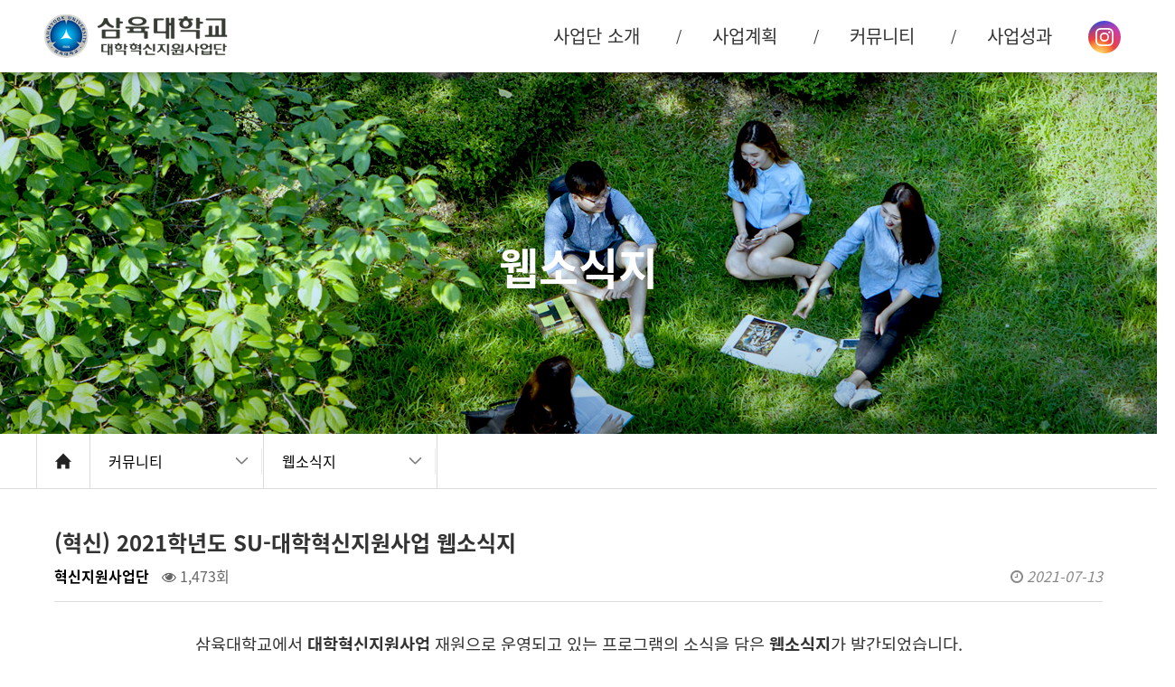

--- FILE ---
content_type: text/html; charset=utf-8
request_url: http://uisp.syu.ac.kr/bbs/board.php?bo_table=web_newsletter&wr_id=9
body_size: 6654
content:
<!doctype html>
<html lang="ko">
<head>
<!-- Global site tag (gtag.js) - Google Analytics -->
<script async src="https://www.googletagmanager.com/gtag/js?id=UA-169232431-1"></script>
<script>
  window.dataLayer = window.dataLayer || [];
  function gtag(){dataLayer.push(arguments);}
  gtag('js', new Date());

  gtag('config', 'UA-169232431-1');
</script>
<meta charset="utf-8">
<meta http-equiv="imagetoolbar" content="no">
<meta http-equiv="X-UA-Compatible" content="IE=edge">
<meta name="viewport" content="width=device-width,initial-scale=1.0,user-scalable=yes">
<title>(혁신) 2021학년도 SU-대학혁신지원사업 웹소식지 > 웹소식지 | 삼육대학교 혁신지원사업</title>


<link rel="stylesheet" href="http://uisp.syu.ac.kr/theme/syuISD/css/default.css?ver=171222">
<link rel="stylesheet" href="http://uisp.syu.ac.kr/theme/syuISD/skin/board/basic_notice/style.css?ver=171222">
<!--[if lte IE 8]>
<script src="http://uisp.syu.ac.kr/js/html5.js"></script>
<![endif]-->
<script>
// 자바스크립트에서 사용하는 전역변수 선언
var g5_url       = "http://uisp.syu.ac.kr";
var g5_bbs_url   = "http://uisp.syu.ac.kr/bbs";
var g5_is_member = "";
var g5_is_admin  = "";
var g5_is_mobile = "";
var g5_bo_table  = "web_newsletter";
var g5_sca       = "";
var g5_editor    = "smarteditor2";
var g5_cookie_domain = "";
</script>
<script src="http://uisp.syu.ac.kr/js/jquery-1.8.3.min.js"></script>
<script src="http://uisp.syu.ac.kr/js/jquery.menu.js?ver=171222"></script>
<script src="http://uisp.syu.ac.kr/js/common.js?ver=171222"></script>
<script src="http://uisp.syu.ac.kr/js/wrest.js?ver=171222"></script>
<script src="http://uisp.syu.ac.kr/js/placeholders.min.js"></script>
<link rel="stylesheet" href="http://uisp.syu.ac.kr/js/font-awesome/css/font-awesome.min.css">

<link rel="stylesheet" href="/theme/syuISD/opbs/owl/owl.carousel.min.css">
<link rel="stylesheet" href="/theme/syuISD/opbs/owl/owl.theme.default.css">
<link rel="stylesheet" href="/theme/syuISD/opbs/css/font.css">
<link rel="stylesheet" href="/theme/syuISD/opbs/css/style.css">
<script src="/theme/syuISD/opbs/owl/owl.carousel.min.js"></script></head>
<body>

<!-- 상단 시작 { -->
<div class="wrap" id="wrap">
    <h1 id="hd_h1">(혁신) 2021학년도 SU-대학혁신지원사업 웹소식지 > 웹소식지</h1>

    <div id="skip_to_container"><a href="#container">본문 바로가기</a></div>

    
<header class="header">
	<div class="top cf">
        <div class="bx_w">
            <h1 class="logo"><a href="http://uisp.syu.ac.kr"><img src="http://uisp.syu.ac.kr/theme/syuISD/opbs/images/logo.png" alt="삼육대학교 혁신지원사업" /></a></h1>
            <div class="gnb">
                <p class="act_gnb"><button type="button">메뉴</button></p>
                <ul class="cf">
                    
                    <li class="item gnb_1dli">





                        
                                        <span class="d1 gnb_1da">사업단 소개</span><span class="bg sr_only">하위분류</span><!-- default css 112번째 줄, 클래스로 변경해서-->
                                        <div class="gnb_2dul">
                                            <ul class="gnb_2dul_box">

                                    
                            <li class=""><a href="/bbs/content.php?co_id=greetings" target="_self" class="d2">인사말</a></li>
                        
                            <li class=""><a href="/bbs/content.php?co_id=main_bussiness" target="_self" class="d2">비전과 목표</a></li>
                        
                            <li class=""><a href="/bbs/content.php?co_id=organization" target="_self" class="d2">조직도</a></li>
                        
                            <li class=""><a href="/bbs/content.php?co_id=map" target="_self" class="d2">오시는 길</a></li>
                        </ul>

                    </li>

                    
                    <li class="item gnb_1dli">





                                                            <a href="/bbs/content.php?co_id=plan_performance&page=1" target="_self" class="d1 gnb_1da">사업계획</a>
                                
                    </li>

                    
                    <li class="item gnb_1dli">





                        
                                        <span class="d1 gnb_1da">커뮤니티</span><span class="bg sr_only">하위분류</span><!-- default css 112번째 줄, 클래스로 변경해서-->
                                        <div class="gnb_2dul">
                                            <ul class="gnb_2dul_box">

                                    
                            <li class=""><a href="/bbs/board.php?bo_table=notice" target="_self" class="d2">공지사항</a></li>
                        
                            <li class=""><a href="http://uisp.syu.ac.kr/bbs/board.php?bo_table=monthly" target="_self" class="d2">월간삼육</a></li>
                        
                            <li class=""><a href="/bbs/board.php?bo_table=card_news" target="_self" class="d2">카드뉴스</a></li>
                        
                            <li class=""><a href="/bbs/board.php?bo_table=web_newsletter" target="_self" class="d2">웹소식지</a></li>
                        </ul>

                    </li>

                    
                    <li class="item gnb_1dli">





                        
                                        <span class="d1 gnb_1da">사업성과</span><span class="bg sr_only">하위분류</span><!-- default css 112번째 줄, 클래스로 변경해서-->
                                        <div class="gnb_2dul">
                                            <ul class="gnb_2dul_box">

                                    
                            <li class=""><a href="http://uisp.syu.ac.kr/theme/syuISD/page/pdfs/%EC%82%BC%EC%9C%A1%EB%8C%80%ED%95%99%EA%B5%90%20%EB%8C%80%ED%95%99%ED%98%81%EC%8B%A0%EC%A7%80%EC%9B%90%EC%82%AC%EC%97%85%201%EC%A3%BC%EA%B8%B0%20%EC%84%B1%EA%B3%BC%EC%9E%90%EB%A3%8C%EC%A7%91.pdf" target="_blank" class="d2">1주기</a></li>
                        
                            <li class=""><a href="http://uisp.syu.ac.kr/theme/syuISD/page/pdfs/%EC%82%BC%EC%9C%A1%EB%8C%80%ED%95%99%EA%B5%90%20%EB%8C%80%ED%95%99%ED%98%81%EC%8B%A0%EC%A7%80%EC%9B%90%EC%82%AC%EC%97%85%202%EC%A3%BC%EA%B8%B0%20%EC%84%B1%EA%B3%BC%EC%9E%90%EB%A3%8C%EC%A7%91.pdf" target="_blank" class="d2">2주기</a></li>
                        </ul>

                    </li>

                                        <li class="gnb_inster">
                        <a href="https://www.instagram.com/su__innovation/" target="_blank">
                            <div class="instar_box">
                                <svg xmlns="http://www.w3.org/2000/svg" width="16" height="16" fill="#fff" class="bi bi-instagram" viewBox="0 0 16 16">
                                    <path d="M8 0C5.829 0 5.556.01 4.703.048 3.85.088 3.269.222 2.76.42a3.917 3.917 0 0 0-1.417.923A3.927 3.927 0 0 0 .42 2.76C.222 3.268.087 3.85.048 4.7.01 5.555 0 5.827 0 8.001c0 2.172.01 2.444.048 3.297.04.852.174 1.433.372 1.942.205.526.478.972.923 1.417.444.445.89.719 1.416.923.51.198 1.09.333 1.942.372C5.555 15.99 5.827 16 8 16s2.444-.01 3.298-.048c.851-.04 1.434-.174 1.943-.372a3.916 3.916 0 0 0 1.416-.923c.445-.445.718-.891.923-1.417.197-.509.332-1.09.372-1.942C15.99 10.445 16 10.173 16 8s-.01-2.445-.048-3.299c-.04-.851-.175-1.433-.372-1.941a3.926 3.926 0 0 0-.923-1.417A3.911 3.911 0 0 0 13.24.42c-.51-.198-1.092-.333-1.943-.372C10.443.01 10.172 0 7.998 0h.003zm-.717 1.442h.718c2.136 0 2.389.007 3.232.046.78.035 1.204.166 1.486.275.373.145.64.319.92.599.28.28.453.546.598.92.11.281.24.705.275 1.485.039.843.047 1.096.047 3.231s-.008 2.389-.047 3.232c-.035.78-.166 1.203-.275 1.485a2.47 2.47 0 0 1-.599.919c-.28.28-.546.453-.92.598-.28.11-.704.24-1.485.276-.843.038-1.096.047-3.232.047s-2.39-.009-3.233-.047c-.78-.036-1.203-.166-1.485-.276a2.478 2.478 0 0 1-.92-.598 2.48 2.48 0 0 1-.6-.92c-.109-.281-.24-.705-.275-1.485-.038-.843-.046-1.096-.046-3.233 0-2.136.008-2.388.046-3.231.036-.78.166-1.204.276-1.486.145-.373.319-.64.599-.92.28-.28.546-.453.92-.598.282-.11.705-.24 1.485-.276.738-.034 1.024-.044 2.515-.045v.002zm4.988 1.328a.96.96 0 1 0 0 1.92.96.96 0 0 0 0-1.92zm-4.27 1.122a4.109 4.109 0 1 0 0 8.217 4.109 4.109 0 0 0 0-8.217zm0 1.441a2.667 2.667 0 1 1 0 5.334 2.667 2.667 0 0 1 0-5.334z"/>
                                </svg>
                            </div>
                            <strong>삼육대학교<br/>대학혁신지원사업 <span>인스타그램</span></strong>
                        </a>
                    </li>
                </ul>
                <p class="close_gnb"><button type="button">닫기</button></p>
            </div>
        </div>
    </div>

<!-- sect1 -->
<!-- 공통, sub_banner -->
		<div class="sub_visual web_newsletter">
		<h3 class="sr_only">서브배너영역</h3>
		<p>배너</p>
<!--     <div id="container"> -->        
		<h2 id="" class="page_title"><span title="(혁신) 2021학년도 SU-대학혁신지원사업 웹소식지 &gt; 웹소식지">웹소식지</span></h2>
	</div>
</header>

<div class="nav">
	<div class="bx_s bx_w">
		<a href="" class="home">홈</a>
		<div class="nav0 nav1"><button type="button"></button>
<!-- nav1 -->
						<ul>
				<li><a href="/bbs/content.php?co_id=greetings">사업단 소개</a></li>
				<li><a href="/bbs/content.php?co_id=plan_performance&page=1">사업계획</a></li>
				<li><a href="/bbs/board.php?bo_table=notice">공지사항</a></li>
				<li><a href="/theme/syuISD/page/pdfs/%EC%82%BC%EC%9C%A1%EB%8C%80%ED%95%99%EA%B5%90%20%EB%8C%80%ED%95%99%ED%98%81%EC%8B%A0%EC%A7%80%EC%9B%90%EC%82%AC%EC%97%85%201%EC%A3%BC%EA%B8%B0%20%EC%84%B1%EA%B3%BC%EC%9E%90%EB%A3%8C%EC%A7%91.pdf" target="_blank">사업성과</a></li>
			</ul>		</div>
		<div class="nav0 nav2"><button type="button">웹소식지</button>
						<ul>
				<li><a href="/bbs/board.php?bo_table=notice">공지사항</a></li>
				<li><a href="/bbs/board.php?bo_table=monthly">월간삼육</a></li>
				<li><a href="/bbs/board.php?bo_table=card_news">카드뉴스</a></li>
				<li><a href="/bbs/board.php?bo_table=web_newsletter">웹소식지</a></li>
			</ul>
	<script>
	$(".nav2").css("display","inline-block");
	</script>		</div>
	</div>
</div>
<!-- } 상단 끝 -->

<hr />

<div id="" class="container bx_w">

<!-- <div id="container_wr"> -->

<!-- //sect1 -->
<div class="sub_contents web_newsletter">

<script src="http://uisp.syu.ac.kr/js/viewimageresize.js"></script>

<!-- 게시물 읽기 시작 { -->

<article id="bo_v" style="width:100%">
    <header>
        <h2 id="bo_v_title">
                        <span class="bo_v_tit">
            (혁신) 2021학년도 SU-대학혁신지원사업 웹소식지</span>
        </h2>
    </header>

    <section id="bo_v_info">
        <h2>페이지 정보</h2>
        <span class="sound_only">작성자</span> <strong><span class="sv_member">혁신지원사업단</span></strong>

        <span class="sound_only">조회</span><strong><i class="fa fa-eye" aria-hidden="true"></i> 1,473회</strong>
        <strong class="if_date"><span class="sound_only">작성일</span><i class="fa fa-clock-o" aria-hidden="true"></i> 2021-07-13</strong>

    </section>

    <section id="bo_v_atc">
        <h2 id="bo_v_atc_title">본문</h2>

        <div id="bo_v_img">
</div>

        <!-- 본문 내용 시작 { -->
        <div id="bo_v_con"><p style="border:0px none;font-size:16px;font-family:'Noto Sans KR', 'AppleSDGothicNeo-Regular', 'Malgun Gothic', '맑은 고딕', dotum, '돋움', sans-serif;vertical-align:top;color:rgb(51,51,51);background-color:rgb(255,255,255);text-align:center;line-height:1.8;"><span style="margin:0px;padding:0px;border:0px none;font-size:14pt;font-weight:inherit;vertical-align:top;">삼육대학교에서</span><span style="margin:0px;padding:0px;border:0px none;font-weight:700;vertical-align:top;"><span style="margin:0px;padding:0px;border:0px none;font-size:14pt;font-weight:inherit;vertical-align:top;"> 대학혁신지원사업</span></span><span style="margin:0px;padding:0px;border:0px none;font-size:14pt;font-weight:inherit;vertical-align:top;"> 재원으로 운영되고 있는 프로그램의 소식을 담은 </span><span style="margin:0px;padding:0px;border:0px none;font-weight:700;vertical-align:top;"><span style="margin:0px;padding:0px;border:0px none;font-size:14pt;font-weight:inherit;vertical-align:top;">웹소식지</span></span><span style="margin:0px;padding:0px;border:0px none;font-size:14pt;font-weight:inherit;vertical-align:top;">가 발간되었습니다.</span></p><p style="border:0px none;font-size:16px;font-family:'Noto Sans KR', 'AppleSDGothicNeo-Regular', 'Malgun Gothic', '맑은 고딕', dotum, '돋움', sans-serif;vertical-align:top;color:rgb(51,51,51);background-color:rgb(255,255,255);text-align:center;line-height:1.8;"><span style="margin:0px;padding:0px;border:0px none;font-size:14pt;font-weight:inherit;vertical-align:top;">본 웹소식지는 대학혁신지원사업단의 학생홍보단</span><span style="margin:0px;padding:0px;border:0px none;font-weight:700;vertical-align:top;"><span style="margin:0px;padding:0px;border:0px none;font-size:14pt;font-weight:inherit;vertical-align:top;"> SU-PANEL</span></span><span style="margin:0px;padding:0px;border:0px none;font-size:14pt;font-weight:inherit;vertical-align:top;"> 학생들의 노력으로 제작되었습니다.</span></p><p style="border:0px none;font-size:16px;font-family:'Noto Sans KR', 'AppleSDGothicNeo-Regular', 'Malgun Gothic', '맑은 고딕', dotum, '돋움', sans-serif;vertical-align:top;color:rgb(51,51,51);background-color:rgb(255,255,255);text-align:center;line-height:1.8;"><span style="margin:0px;padding:0px;border:0px none;font-size:14pt;font-weight:inherit;vertical-align:top;">하단의 안내이미지를 참고하시고, <span style="color:rgb(0,0,255);"><span style="margin:0px;padding:0px;border:0px none;font-weight:700;vertical-align:top;">링크를 클릭</span><span style="margin:0px;padding:0px;border:0px none;font-weight:inherit;vertical-align:top;color:rgb(0,0,0);">하시면</span></span></span><span style="margin:0px;padding:0px;border:0px none;font-size:14pt;font-weight:inherit;vertical-align:top;"><span style="margin:0px;padding:0px;border:0px none;font-weight:inherit;vertical-align:top;color:rgb(0,0,0);"> </span>파일을 다운 받을 수 있습니다.</span></p><p style="border:0px none;font-size:16px;font-family:'Noto Sans KR', 'AppleSDGothicNeo-Regular', 'Malgun Gothic', '맑은 고딕', dotum, '돋움', sans-serif;vertical-align:top;color:rgb(51,51,51);background-color:rgb(255,255,255);text-align:center;line-height:1.8;"><br /></p><p style="border:0px none;font-size:16px;font-family:'Noto Sans KR', 'AppleSDGothicNeo-Regular', 'Malgun Gothic', '맑은 고딕', dotum, '돋움', sans-serif;vertical-align:top;color:rgb(51,51,51);background-color:rgb(255,255,255);text-align:center;line-height:1.8;"><span style="margin:0px;padding:0px;border:0px none;font-size:14pt;font-weight:inherit;vertical-align:top;">많은 관심 부탁드리겠습니다.</span></p><p style="border:0px none;font-size:16px;font-family:'Noto Sans KR', 'AppleSDGothicNeo-Regular', 'Malgun Gothic', '맑은 고딕', dotum, '돋움', sans-serif;vertical-align:top;color:rgb(51,51,51);background-color:rgb(255,255,255);text-align:center;line-height:1.8;"><span style="margin:0px;padding:0px;border:0px none;font-size:14pt;font-weight:inherit;vertical-align:top;"><a href="http://uisp.syu.ac.kr/bbs/view_image.php?fn=%2Fdata%2Feditor%2F2107%2F1bbab76745aafff22c90e987a7cfac58_1626174056_8264.jpg" target="_blank" class="view_image"><img src="http://uisp.syu.ac.kr/data/editor/2107/thumb-1bbab76745aafff22c90e987a7cfac58_1626174056_8264_835x954.jpg" alt="1bbab76745aafff22c90e987a7cfac58_1626174056_8264.jpg"/></a><br style="clear:both;" /> </span></p></div>
                <!-- } 본문 내용 끝 -->

        

        <!--  추천 비추천 시작 { -->
                <!-- }  추천 비추천 끝 -->
    </section>

    <div id="bo_v_share">
        
            </div>

    
    
        <!-- 관련링크 시작 { -->
    <section id="bo_v_link">
        <h2>관련링크</h2>
        <ul>
                    <li>
                <i class="fa fa-link" aria-hidden="true"></i> <a href="http://uisp.syu.ac.kr/bbs/link.php?bo_table=web_newsletter&amp;wr_id=9&amp;no=1" target="_blank">
                    
                    <strong>https://www.syu.ac.kr/blog/%ed%98%81%ec%8b%a0-2021%ed%95%99%eb%85%84%e…</strong>
                </a>
                <span class="bo_v_link_cnt">626회 연결</span>
            </li>
                    </ul>
    </section>
    <!-- } 관련링크 끝 -->
    
    <!-- 게시물 상단 버튼 시작 { -->
    <div id="bo_v_top">
        
        <ul class="bo_v_left">
                                                                    </ul>

        <ul class="bo_v_com">
           <li><a href="./board.php?bo_table=web_newsletter&amp;page=" class="btn_b01 btn"><i class="fa fa-list" aria-hidden="true"></i> 목록</a></li>
                                </ul>

                <ul class="bo_v_nb">
            <li class="btn_prv"><span class="nb_tit"><i class="fa fa-caret-up" aria-hidden="true"></i> 이전글</span><a href="./board.php?bo_table=web_newsletter&amp;wr_id=10">(혁신) 2021학년도 2학기 SU-대학혁신지원사업 웹소식지</a> <span class="nb_date">22.01.24</span></li>            <li class="btn_next"><span class="nb_tit"><i class="fa fa-caret-down" aria-hidden="true"></i> 다음글</span><a href="./board.php?bo_table=web_newsletter&amp;wr_id=8">(ACE+) 2020학년도 SU-ACE+사업 웹소식지</a>  <span class="nb_date">21.03.12</span></li>        </ul>
                    </div>
    <!-- } 게시물 상단 버튼 끝 -->


</article>
<!-- } 게시판 읽기 끝 -->

</div><!-- //sub_contents -->
<script>

function board_move(href)
{
    window.open(href, "boardmove", "left=50, top=50, width=500, height=550, scrollbars=1");
}
</script>

<script>
$(function() {
    $("a.view_image").click(function() {
        window.open(this.href, "large_image", "location=yes,links=no,toolbar=no,top=10,left=10,width=10,height=10,resizable=yes,scrollbars=no,status=no");
        return false;
    });

    // 추천, 비추천
    $("#good_button, #nogood_button").click(function() {
        var $tx;
        if(this.id == "good_button")
            $tx = $("#bo_v_act_good");
        else
            $tx = $("#bo_v_act_nogood");

        excute_good(this.href, $(this), $tx);
        return false;
    });

    // 이미지 리사이즈
    $("#bo_v_atc").viewimageresize();

    //sns공유
    $(".btn_share").click(function(){
        $("#bo_v_sns").fadeIn();
   
    });

    $(document).mouseup(function (e) {
        var container = $("#bo_v_sns");
        if (!container.is(e.target) && container.has(e.target).length === 0){
        container.css("display","none");
        }	
    });
});

function excute_good(href, $el, $tx)
{
    $.post(
        href,
        { js: "on" },
        function(data) {
            if(data.error) {
                alert(data.error);
                return false;
            }

            if(data.count) {
                $el.find("strong").text(number_format(String(data.count)));
                if($tx.attr("id").search("nogood") > -1) {
                    $tx.text("이 글을 비추천하셨습니다.");
                    $tx.fadeIn(200).delay(2500).fadeOut(200);
                } else {
                    $tx.text("이 글을 추천하셨습니다.");
                    $tx.fadeIn(200).delay(2500).fadeOut(200);
                }
            }
        }, "json"
    );
}
</script>
<!-- } 게시글 읽기 끝 -->
<!--     </div> --><!-- //container -->

<!-- </div> --><!-- //container_wr -->

</div>
<!-- } 콘텐츠 끝 -->

<hr>

<!-- 하단 시작 { -->

		<div class="familysite" style="display:none;">
		<div class="bx_w">
			<dl>
				<dt class="sr_only">패밀리사이트</dt>
				<dd>
					<ul>
						<li class="item1"><a href="http://syu.ac.kr" target="_blank">삼육대학교</a></li>
						<li class="item2"><a href="http://syulib.suedumi.com" target="_blank">삼육대학교 학술정보원</a></li>
					</ul>
				</dd>
			</dl>
		</div>
	</div>
	<footer class="footer">
		<div class="bx_w cf">
			<h1 class="foot_logo"><img src="http://uisp.syu.ac.kr/theme/syuISD/opbs/images/logo_f.png" alt="삼육대학교 로고 - 하단" /></h1>
			<div class="bx_infomation_foot">
				<dl>
					<dt>삼육대학교 혁신지원사업단</dt>
					<dd><span class="sr_only">주소 - 한글</span>01795, 서울특별시 노원구 화랑로 815</dd>
					<dd><span class="sr_only">address - english</span>815, Hwarang-ro, Nowon-gu, Seoul, 01795 Rep. of KOREA</dd>
					<dd><b>TEL</b>.(02) 3399-3021~6</dd>
				</dl>
				<p style="display: none;">Copyright &copy; <b>삼육대학교.</b> All rights reserved.</p>
			</div>
			<div class="bx_etc_foot">
				<div class="family_site" style="display: none;">
					<button type="button">패밀리사이트</button>
					<ul>
						<li><a href="http://syu.ac.kr" target="_blank">삼육대학교</a></li>
					</ul>
				</div>
				<div class="etc_menu">/<a href="/var/www/html/theme/syuISD/bbs/content.php?co_id=map">오시는 길</a>/</div>
			</div>

			<button type="button" id="" class="go_to_top">맨 위로</button>
<script>
$(function() {
	$(".go_to_top").on("click", function() {
		$("html, body").animate({scrollTop:0}, '500');
		return false;
	});
});
</script>
		</div>
	</footer>

</div>
<div class="mask"></div>

<!-- } 하단 끝 -->
<script>
$(function() {
    // 폰트 리사이즈 쿠키있으면 실행
    font_resize("container", get_cookie("ck_font_resize_rmv_class"), get_cookie("ck_font_resize_add_class"));
});
</script>
<script>
    var sub_num=2;//메뉴 선택 2댑스
</script>
<script>
	$(function(){
		$(".nav1 button").text("커뮤니티");
	});
</script>



<!-- ie6,7에서 사이드뷰가 게시판 목록에서 아래 사이드뷰에 가려지는 현상 수정 -->
<!--[if lte IE 7]>
<script>
$(function() {
    var $sv_use = $(".sv_use");
    var count = $sv_use.length;

    $sv_use.each(function() {
        $(this).css("z-index", count);
        $(this).css("position", "relative");
        count = count - 1;
    });
});
</script>
<![endif]-->

<!-- opbs 추가 -->
<script>
$(document).ready(function(){
	function menuact() {
		if($(window).width() > 799) {
			/* menu */
			$(".gnb .item")
				.mouseenter(function(){
					$(this).addClass("on");
				})
				.mouseleave(function(){
					$(this).removeClass("on");
				});
		} else {
			$(".gnb .item").on("click", function(){
				$(".gnb .item").removeClass("on_m on");
				$(this).addClass("on_m on");
			});

		};

		console.log('테스트');
	};

	/* 처음 실행 */
	menuact();
	/* 화면 크기 변할때 마다 실행 */
	$(window).resize(function() {
		menuact();
	});

	/* gnb */
	$(".act_gnb button").on("click", function(){
		$(".gnb > ul, .mask, .close_gnb").addClass("on_m0");
	});

	/* family site */
	$(".family_site button").on("click", function(){
		$(this).toggleClass("on");
		$(".family_site ul").toggleClass("on");
	});
	$(".family_site ul li a").on("click", function(){
		$(this).parents("ul").removeClass("on");
		$(".family_site button").removeClass("on");
	});

	/* mask */
	$(".mask, .close_gnb button").on("click", function(){
		$(".gnb ul, .mask, .close_gnb").removeClass("on_m0");
		$(".gnb .item").removeClass("on_m on");
	});

	/* nav */
//	$(".nav2 ul").children().eq(sub_num).addClass("on");// 2depth

	$(".nav1, .nav2")
		.click(function(){
			$(this).toggleClass("on");
		})
		.children("ul").mouseleave(function(){
			$(this).parent(".nav0").removeClass("on");
		});
});
</script>
</body>
</html>

<!-- 사용스킨 : theme/basic_notice -->


--- FILE ---
content_type: text/css
request_url: http://uisp.syu.ac.kr/theme/syuISD/opbs/css/font.css
body_size: 370
content:
@charset "utf-8";
/* @import url(https://fonts.googleapis.com/css?family=Noto+Sans+KR&display=swap); / 모바일만 이면 사용 가능 */
/* Noto Sans KR (korean) http://www.google.com/fonts/earlyaccess */
@font-face { font-family: 'Noto Sans KR'; font-style: normal; font-weight: 400; src: url(//fonts.gstatic.com/ea/notosanskr/v2/NotoSansKR-Regular.woff2) format('woff2'), url(//fonts.gstatic.com/ea/notosanskr/v2/NotoSansKR-Regular.woff) format('woff'), url(//fonts.gstatic.com/ea/notosanskr/v2/NotoSansKR-Regular.otf) format('opentype'); }
@font-face { font-family: 'Noto Sans KR'; font-style: normal; font-weight: 700; src: url(//fonts.gstatic.com/ea/notosanskr/v2/NotoSansKR-Bold.woff2) format('woff2'), url(//fonts.gstatic.com/ea/notosanskr/v2/NotoSansKR-Bold.woff) format('woff'), url(//fonts.gstatic.com/ea/notosanskr/v2/NotoSansKR-Bold.otf) format('opentype'); }
@font-face { font-family: 'Noto Sans KR'; font-style: normal; font-weight: 300; src: url(//fonts.gstatic.com/ea/notosanskr/v2/NotoSansKR-Light.woff2) format('woff2'), url(//fonts.gstatic.com/ea/notosanskr/v2/NotoSansKR-Light.woff) format('woff'), url(//fonts.gstatic.com/ea/notosanskr/v2/NotoSansKR-Light.otf) format('opentype'); }

--- FILE ---
content_type: text/css
request_url: http://uisp.syu.ac.kr/theme/syuISD/opbs/css/style.css
body_size: 84
content:
@charset "utf-8";
@import 'common.css';
@import 'style_basic.css';
@import 'style_add_2021.css';

--- FILE ---
content_type: text/css
request_url: http://uisp.syu.ac.kr/theme/syuISD/opbs/css/common.css
body_size: 1507
content:
/* common.css */
@charset 'utf-8';

html, body, div, span, applet, object, iframe,
h1, h2, h3, h4, h5, h6, p, blockquote, pre,
a, abbr, acronym, address, big, cite, code,
del, dfn, em, img, ins, kbd, q, s, samp,
small, strike, strong, sub, sup, tt, var,
b, u, i, center,
dl, dt, dd, ol, ul, li,
fieldset, form, label, legend,
table, caption, tbody, tfoot, thead, tr, th, td,
article, footer, header {
	margin: 0;
	padding: 0;
	border: 0 none;
	font-size: 100%;
	font-family: 'Noto Sans KR', AppleSDGothicNeo-Regular,'Malgun Gothic','맑은 고딕',dotum,'돋움',sans-serif;	
	font-weight: 400;
	vertical-align: top;
	box-sizing: border-box;
}

b, strong, dt, h1, h2, h3, h4, h5, h6, th {
	font-weight: 700;
}
em, span {
	font-weight: inherit;
}

ul, ol {
	list-style: none;
}
em {
	font-style: normal;
}
img {
	height: auto;
}

legend, caption, .sr_only, .blind {
	overflow: hidden;
	visibility: hidden;
	position: relative;
	width: 0 !important;
	height: 0 !important;
	padding: 0 !important;
	margin: 0 !important;
	font-size: 0;
	line-height: 0;
}

table {
    width: 100%;
    border-collapse: collapse;
}
caption, .sr_only {
	overflow: hidden;
	visibility: hidden;
	position: relative;
	width: 0 !important;
	height: 0 !important;
	padding: 0 !important;
	margin: 0 !important;
	font-size: 0;
	line-height: 0;
}

a, a:link, a:visited, a:active, a:hover {
	text-decoration: none !important;
}

input, button {
	font-family: 'Noto Sans KR', AppleSDGothicNeo-Regular,'Malgun Gothic','맑은 고딕',dotum,'돋움',sans-serif;	
	cursor: pointer;
}

/* safari */
input[type="text"], button, select, textarea {
	-webkit-border-radius: 0;/* 둥근모서리 */
    -webkit-appearance: none;/* 그림자 */
	box-shadow: none !important;
}

select {
	-webkit-appearance: none; /* 네이티브 외형 감추기 */
	-moz-appearance: none;
	appearance: none;
}

/* IE 10, 11의 네이티브 화살표 숨기기 */
select::-ms-expand {
	display: none;
}

select {
	padding-top: 0;
	padding-bottom: 0;
	padding-right: 38px;
	background: #fff url(https://image.mail.discoverglo.co.kr/lib/fe3515707564057a721678/m/1/39a5161c-15d2-400b-b831-f1b929de045d.png) no-repeat 100% 50%;/* 네이티브 화살표 대체 */
	background-size: 36px 20px;
	border-radius: 4px;
}

/* 기타 */
.ellipsis {
	display: block;
	overflow: hidden;
	width: 96%;
	text-overflow: ellipsis;
	white-space: nowrap;
}
.ellipsis_multy_line {
	height: 2.4em;
	line-height: 1.2;
	text-align: left;	
	white-space: normal;
	word-wrap: break-word;
	display: -webkit-box;
	-webkit-line-clamp: 2;
	-webkit-box-orient: vertical;
}

hr, .hidden {
    display: none;
}

.ta_c {text-align: center;}
.ta_r {text-align: right;}
.ta_l {text-align: left;}

.cf:after {
    content:'';
    display: block;
	clear: both;
}

/* 공통, common */
body {
	line-height: 1.625;
	background-color: #fff;
}
body,
a {
	color: #282828;
	color: #333;
}

textarea:focus,
button:focus,
input:focus { outline: none; }


input[type="checkbox"] {
	vertical-align: baseline;
}

@media screen and (min-width:768px) {
	body {font-size: 16px;}
	.only_m { display: none;}
}
/* 작은 기기 */
@media screen and (max-width:767px) {
	body {font-size: 14px;}
	.only_pc { display: none;}
}

--- FILE ---
content_type: text/css
request_url: http://uisp.syu.ac.kr/theme/syuISD/opbs/css/style_basic.css
body_size: 8848
content:
/**/
.main_color { color:#4c92f9 !important;}
.sub_color1 { color:#2dc5d2 !important;}

.main_bg { background-color:#4c92f9 !important;color:#fff !important;}
.sub_bg1, .pg_current { background-color:#2dc5d2 !important;color:#fff !important;}

.bx_w {
	width: 100%;
	margin: 0 auto;
}
.mask {
	display: none;
	position: fixed;
	top: 0;
	left: 0;
	width: 100%;
	height: 100%;
	min-height: 100vh;
	background-color: rgba(0,0,0,.64);
	z-index:201;
}
.close_gnb {
	display: none;
	position: fixed;
	top: 10px;
	right: 224px;
	font-size: 0;
	z-index: 301;
}

.header {
	position: relative;
}
.header .top {
	position: absolute;
	top: 0;
	height: 80px;
	padding-top: 8px;
	padding-left: 8px;
	padding-right: 8px;
	margin: 0 auto;
	background: #fff;
	z-index: 1200;
	right: 0;
	left: 0;
	box-shadow: 2px 2px 10px 0 rgba(0,0,0,.3);
}
.header .top .logo {
	float: left;
}
.header .top .logo img {
	width: 220px;
}
.header .top .gnb {
	float: right;
}
.header .top .gnb .act_gnb {
	display: none;
}
.header .top .gnb li {
	float: left;
	position: relative;
}
.header .top .gnb li .d1 {
	display: block;
	padding: 0 40px 8px;
	font-size: 20px;
	cursor: pointer;
	color: inherit;
	font-weight: 400;
	line-height: 64px;
	background: #fff;
}
.header .top .gnb li .d1:before {
	content: '/';
	position: absolute;
	top: 0;
	left: 0;
	height: 100%;
	font-size: 16px;
}
.header .top .gnb li:first-child .d1:before {
	content: '';
}
.header .top .gnb li .d1 + ul {
	display: none;
	background-color: #fff;
	position: absolute;
	width: 100%;
	top: 70px;
	box-shadow: 2px 2px 10px 0 rgba(0,0,0,.3);
	z-index: -1;
}
.header .top .gnb li .d1 + ul li {
	float: none;
	height: 60px;
	border-top: 1px solid #e0e0e0;
}
.header .top .gnb li .d1 + ul li:first-child {
/* 	border-top: 0 none; */
}
.header .top .gnb li .d2 {
	display: block;
	height: 100%;
	line-height: 59px;
	text-align: center;
}

.header .top .gnb li.on .d1 {
	color: #5596f6;
}
.header .top .gnb li.on .gnb_2dul {
	display: block;
}
.header .top .gnb li.on .gnb_2dul li a:hover {
	color: #fff;
	background-color: #5596f6;
}

.header .top .gnb li .gnb_2dul {
	background-color: #fff;
}
.header .top .gnb li .gnb_2dul li {
	width: 100%;	
}


.header .visual {
	position: relative;
}
.header .visual li .bx_visual {
	display: block;
	position: relative;
	width: 100%;
	height: 448px;
	font-size: 0;
	line-height: 0;
	text-indent: -9999em;
	background: no-repeat 50% 50%;
	background-size: cover;
	z-index: 1;
}
.header .visual li .bx_visual:before {
	content: '';
	display: block;
	position: absolute;
	top: 0;
	right: 0;
	bottom: 0;
	left: 0;
	width: 100%;
	max-width: 1200px;
	height: 100%;
	margin: 0 auto;
	background: url(../images/main_visual_txt.png) no-repeat;
	background-position: 20px 56%;
	background-size: 590px auto;
	z-index: 11;
}

.header .visual li img {width: 100%;}

.main_contents {
	padding: 30px 20px;
}

.bx_latest_board {
	position: relative;

	float: none;
	width: 100%;
	margin-bottom: 20px;
}
.bx_latest_board .title {
	font-size: 20px;
	line-height: 1;
	text-indent: 20px;
}
.bx_latest_board .more {
	position: absolute;
	top: 0;
	right: 10px;
	line-height: 1.25;
}
.bx_latest_board .item_list {
	padding-top: 10px;
	margin-top: 9px;
	border-top: 1px solid #bbb;
}
.bx_latest_board .item_list li {
	position: relative;
	padding-right: 112px;
	padding-left: 10px;
	margin-top: 10px;
	line-height: 30px;
}
.bx_latest_board .item_list li:first-child {
	margin-top: 0;
}
.bx_latest_board .item_list li a {
	display: block;
	overflow: hidden;
	width: 96%;
	text-overflow: ellipsis;
	white-space: nowrap;
}
.bx_latest_board .item_list li.empty_li {
	min-height: 50px;
	padding-left: 0;
	text-align: center;
}
.bx_latest_board .item_list li .date {
	position: absolute;
	right: 10px;
	display: inline-block;
/* 	width: 176px; */
	width: 96px;
	height: 30px;
	color: #5596f6;
	font-weight: 400;
	font-size: 13px;
	line-height: 28px;
	text-align: right;
/* 	border: 1px solid #5596f6; */
	border-radius: 15px;
}
.bx_latest_board .item_list li .new_icon {
	margin-right: 5px;
	color: #2dc5d2;
	font-weight: 700;
}

.bx_quick_banner {
	float: none;
	height: 201px;
	font-size: 0;
	line-height: 0;
	border-bottom: 1px solid #bbb;
}

.bx_quick_banner .banner1, .bx_quick_banner .banner2, .bx_quick_banner .banner3 {
	display: inline-block;
	width: calc(33.33333% - 6.66666px);
	height: 190px;
	padding: 40px 0 0;
	text-align: center;
	/* background-size: 549px 190px; */
}
.bx_quick_banner .banner1{
	background: #35c7d4;
	margin-left: 10px;
	background: linear-gradient(70deg, #0070c5 50%, #0979c9 50%);
}
.bx_quick_banner .banner2{
	margin-left: 10px;
	background: linear-gradient(70deg, #318acd 50%, #3593d4 50%);
}
.bx_quick_banner .banner3{
	background: #35c7d4;
	background: linear-gradient(70deg, #30bacc 50%, #35c7d4 50%);
	
}
.bx_quick_banner .banner1 img, .bx_quick_banner .banner2 img, .bx_quick_banner .banner3 img {
	display: block;
	margin: 0 auto;
	width: 56px;
}
.bx_quick_banner .banner1 span, .bx_quick_banner .banner2 span, .bx_quick_banner .banner3 span {
	display: inline-block;
	position: relative;
	padding: 0 0 30px;
	margin: 20px auto 0;
	color: #fff;
	font-size: 20px;
	line-height: 1;
}
.bx_quick_banner .banner1 span:after, .bx_quick_banner .banner2 span:after, .bx_quick_banner .banner3 span:after {
	content: '→';
	display: inline-block;
	position: absolute;
	bottom: 0;
	left: 0;
	width: 100%;
	height: 30px;
	line-height: 30px;
	text-align: left;
}

.bx_introduce_business {
	position: relative;
	padding-top: 30px;
	margin-top: 30px;
	text-align: center;
}
.bx_introduce_business:before {
	content: '';
	display: inline-block;
	position: absolute;
	top: 0;
	left: 50%;
	width: 76px;
	height: 6px;
	margin-left: -38px;
	background: url(../images/img_title_style.png) no-repeat 50% 50%;
	background-size: 76px 6px;
}
.bx_introduce_business h3 {
	margin-bottom: 10px;
	font-size: 28px;
	line-height: 1;
}
.bx_introduce_business p {
	font-weight: 300;
	font-size: 16px;
	line-height: 1.5;
}
.bx_introduce_business ul {
	padding: 0 2px;
	margin-top: 40px;
}
.bx_introduce_business li {
	float: left;
	margin-top: 20px;
	margin-left: 20px;
	width: calc((100% - 40px) / 3);
}
.bx_introduce_business li:first-child,
.bx_introduce_business li:nth-child(3n+1) {
	margin-left: 0;
}
.bx_introduce_business li:first-child,
.bx_introduce_business li:nth-child(2),
.bx_introduce_business li:nth-child(3) {
	margin-top: 0;
}
.bx_introduce_business li a {
	display: block;
	position: relative;
	height: 100%;
}
.bx_introduce_business li a:hover:before,
.bx_introduce_business li a:active:before,
.bx_introduce_business li a:focus:before {
	content: '';
	position: absolute;
	top: 0;
	left: 0;
	width: 100%;
	height: calc(100% - 56px);
	border: 4px solid #5596f6;
	box-sizing: border-box;
}
.bx_introduce_business li a img {
	width: 100%;
}
.bx_introduce_business li span {
	display: block;
	position: absolute;
	bottom: 0;
	left: 0;
	width: 100%;
	height: 56px;
	padding: 10px 0;
	color: #fff;
	font-size: 12px;
	line-height: 1.25;
	text-align: center;
	background: rgba(0, 0, 0, .65);
}
.bx_introduce_business li a:hover span,
.bx_introduce_business li a:active span,
.bx_introduce_business li a:focus span {
	background: rgba(85, 150, 246, 1);
}

.family_site2 {
	position: relative;
	padding: 48px 0 0;
}
.family_site2:after {
	content: '';
	display: block;
	clear: both;
}
.family_site2 h4 {
	float: left;
	font-size: 1.375em;
	font-weight: 400;
}
.family_site2 .item_bx {
	float: right;
	width: calc(100% - 148px);
	padding-left: 30px;
	border: 1px solid #d9d9d9;
}
.family_site2 li[class*="item"] {
	font-size: 0;
}
.family_site2 li[class*="item"] a {
	display: block;
	height: 72px;
	background: no-repeat 50% 50%;
	background-size: auto 72px;
}
.family_site2 li[class*="item"] img {
	width: auto;
	height: 72px;
}
.family_site2 .owl_control {
	position: absolute;
	top: calc(40px + 48px);
}
.family_site2 .secondary {
	display: inline-block;
	margin-left: -1px;
}

.family_site2 .owl-nav button + button {
	margin-left: -1px;
}
.family_site2 .owl-nav {
	float: left;	
}
.family_site2 .secondary button {
	display: none;
}
.family_site2 .owl-nav button,
.family_site2 .secondary button.on {
	display: inline-block;
	width: 34px;
	height: 34px;
	font-size: 0;
	background: transparent url(../images/owl_control_icon.png) no-repeat;
	background-size: 128px 32px;
	border: 1px solid #bbb;
}
.family_site2 .owl-nav .owl-prev {background-position:0 0;}
.family_site2 .owl-nav .owl-next {background-position:-32px 0;}
.family_site2 .secondary .play.on {background-position:-64px 0;}
.family_site2 .secondary .stop.on {background-position:-96px 0;}


.familysite {background:#3f8af9;}
.familysite .bx_s {}
.familysite dl {}
.familysite dt {}
.familysite dd {}
.familysite dd ul {
	font-size: 0;
	text-align: center;
}
.familysite dd ul li {
	display: inline-block;
	position: relative;
	font-size: 1rem;
}
.familysite dd ul li + li {
	padding-left: calc(20px + 1px);
	margin-left: 20px;
}
.familysite dd ul li + li:before {
	content: '';
	position: absolute;
	top: calc(50% - 4px);
	left: 0;
	width: 1px;
	height: 8px;
	background: #fff;
}
.familysite dd ul li a {
	color: #fff;
	font-size: 1em;
	line-height: 4;
}

.footer {
	background: #474a4e;
}
.footer .bx_w {
	position: relative;
	padding: 35px 20px 38px 240px;
}
.foot_logo {
	position: absolute;
	top: 40px;
	left: 20px;
}
.foot_logo img {
	width: 160px;
}
.bx_infomation_foot {
	float: none;
}
.bx_infomation_foot dl {
	padding: 0 0 0 30px;
	color: #bcbcbc;
	font-size: 14px;
	line-height: 1.7;
}
.bx_infomation_foot dt {
	font-weight: 700;
}

.bx_etc_foot {
	float: none;
	position: relative;
	padding: 5px 0 0 30px;
	margin: 0 0 30px;
}
.bx_etc_foot .family_site {
	position: relative;
	width: 170px;
}
.bx_etc_foot .family_site button {
	width: 100%;
	height: 40px;
	padding: 0 0 0 19px;
	line-height: 38px;
	color: #bcbcbc;
	font-size: 14px;
	text-align: left;
	cursor: pointer;
	background: transparent url(../images/icon_select.png) no-repeat 100% 0;
	border: 1px solid #bcbcbc;
}
.bx_etc_foot .family_site button.on {
	background-position: 100% -40px;
}
.bx_etc_foot .family_site ul {
	display: none;
	position: absolute;
	bottom: 40px;
	width: 100%;
	background: #fff;
	border: 1px solid #bcbcbc;
	border-bottom: 0 none;
}
.bx_etc_foot .family_site ul.on {
	display: block;
}
.bx_etc_foot .family_site li {
	font-size: 14px;
	border-bottom: 1px solid #bcbcbc;
}
.bx_etc_foot .family_site li:last-child {
	border-bottom: 0;
}
.bx_etc_foot .family_site li a {
	display: block;
	padding: 0 19px;
	font-size: 14px;
	line-height: 39px;
}
.bx_etc_foot .family_site li a:hover,
.bx_etc_foot .family_site li a:active,
.bx_etc_foot .family_site li a:focus {
	color: #fff;
	background-color: #03b9c9;
}
.bx_etc_foot .etc_menu {
	/* position: absolute; */
	right: 0;
	bottom: 8px;
}
.bx_etc_foot .etc_menu,
.bx_etc_foot .etc_menu a {
	color: #bcbcbc;
	bottom: 0;
	font-size: 14px;
	line-height: 41px;
}
.bx_etc_foot .etc_menu a {
	margin: 0 14px 0 10px;
}

.go_to_top {
	display: inline-block;
	position: absolute;
	top: 20px;
	right: 20px;
	width:60px;
	height: 60px;
	margin-right: 0;
	font-size: 0;
	text-indent: -9999em;
	background: #3f8af9 url(../images/icon_top.gif) no-repeat 50% 50%;
	border: 0 none;
}

/* sub */
.header .sub_visual {
	position: relative;
	display: block;
	width: 100%;
	height: 320px;
	font-size: 0;
	line-height: 0;
	background: no-repeat 50% 50%;
	background-size: cover;
	z-index: 1;
}
.header .sub_visual p {
	display: none;
}
.header .sub_visual p:after {
	content: '';
	display: block;
	top: 0;
	left: 0;
	width: 100%;
	height: 100%;
	z-index: 1;
}

/* sub1 */
.header .sub_visual.greetings,
.header .sub_visual.main_bussiness,
.header .sub_visual.organization,
.header .sub_visual.map {
	background-image: url(../images/sub_header_01.png);
}
/* sub2 */
.header .sub_visual.notice,
.header .sub_visual.web_newsletter,
.header .sub_visual.card_news,
.header .sub_visual.event,
.header .sub_visual.monthly {
	background-image: url(../images/sub_header_02.png);
}
/* sub3 */
.header .sub_visual.newsletter, .header .sub_visual.ace, 
.header .sub_visual.ace, .header .sub_visual.uisp{
	background-image: url(../images/sub_header_03.png);
}
.header .sub_visual.plan_performance {
	background-image: url(../images/sub_header_04.png);
}

.header .sub_visual .page_title {
	display: table;
	position: absolute;
	top: 0;
	width: 100%;
	height: 100%;
	padding-top: 110px;
	color: #fff;
	font-size: 28px;
	text-align: center;
	z-index: 6;
}
.header .sub_visual .page_title span {
	display: table-cell;
	vertical-align: middle;
}

/* nav */
.nav {
	border-bottom: 1px solid #dcdcdc;
}
.nav .bx_s {
	font-size: 0;
}
.nav .home {
	display: inline-block;
	width: 60px;
	height: 60px;
	line-height: 1;
	border: 1px solid #dcdcdc;
	border-top: 0 none;
	border-bottom: 0 none;
	background: url(../images/icon_home_2x.gif) no-repeat 50% 50%;
	background-size: 40px auto;
}
.nav .nav0 {
	display: inline-block;
	position: relative;
	line-height: 1;
	width: calc((100% - 60px) / 2);
	max-width: 192px;
	border-right: 1px solid #dcdcdc;
}
.nav .nav2 {
	display: none;
}
.nav .nav0 button {
	position: relative;
	width: 100%;
	height: 100%;
	padding: 0 40px 0 20px;
	font-size: 16px;
	line-height: 60px;
	text-align: left;
	border: 0 none;
	background: 0 none;
	/* 말줄임 */
	overflow: hidden;
	text-overflow: ellipsis;
	white-space: nowrap;
}
.nav .nav0 button:after {
	content: '';
	display: inline-block;
	position: absolute;
	top: 0;
	right: 0;
	width: 30px;
	height: 100%;
	background: url(../images/icon_nav_2x.gif) no-repeat calc(100% - 1px) 50%;
	background-size: 30px auto;
}
.nav .nav0 ul {
	display: none;
}
.nav .nav0.on ul {
	display: block;
	position: absolute;
	top: 0;
	padding-top: 60px;
	width: calc(100% + 2px);
	background: transparent;
	border: 1px solid #dcdcdc;
	border-top: 0 none;
	margin-left: -1px;
	z-index: 106;
}
.nav .nav0 ul li {
	border-top: 1px solid #dcdcdc;
	background-color: #fff;
}
.nav .nav0 ul li a {
	display: block;
	padding: 20px 20px;
	font-size: 16px;
	line-height: 1.25;
	text-align: justify;
}
.nav .nav0 ul li a:hover,
.nav .nav0 ul li a:active,
.nav .nav0 ul li a:focus {
	color: #fff;
	background-color: #03b9c9;
}


.contents .sect_title {
	position: relative;
	padding-left: 30px;
	margin-top: 30px;
	margin-bottom: 10px;
	font-size: 20px;
	line-height: 1;
}
.contents .sect_title:before {
	content: '';
	display: block;
	position: absolute;
	left: 0;
	right: 0;
	width: 30px;
	height: 30px;
	background: url(../images/icon_bullet1_2x.png) no-repeat 0 1px;
	background-size: 22px 23px;
}
.contents .sect_title.first {
	margin-top: 0;
}

.sub_contents {
	padding: 40px 20px 60px;
}

/* table 공통 */
table {
	border-top: 2px solid #232323;
}
table th,
table td {
	padding: 15px;
	border-left: 1px solid #ccd0d7;
	border-bottom: 1px solid #ccd0d7;
	vertical-align: middle;
	word-break: keep-all;
}
table th,
table th * {
	font-weight: 700;
}
table .first {
	border-left: 0 none;
}

/* sub1_1, greetings */
.contents.greetings .bx_slogun {
	margin-bottom: 30px;
}
.bx_sign {
	margin-top: 30px;
	text-align: right;
}

/* sub1_2, main_bussiness */
.bx_slogun {
	padding-top: 30px;
	min-height: 80px;
	background-color: #f8f8f8;
}
.bx_slogun p {
	font-size: 24px;
	line-height: 1;
	text-align: center;

}
.bx_mvp {
	margin-top: 20px;
	margin-bottom: 100px;
}
.bx_mvp ul {
	display: table;
	margin: 0 auto;
	font-size: 0;
	text-align: center;
}
.bx_mvp ul li {
	display: inline-block;
	position: relative;
	padding-left: 80px;

}
.bx_mvp ul li:first-child {
	padding-left: 0;
}
.bx_mvp ul li:before {
	content: '';
	display: inline-block;
	position: absolute;
	top: 50%;
	left: 30px;
	margin-top: -1px;
	width: 20px;
	height: 2px;
	background: #333;
}
.bx_mvp ul li:first-child:before {
	display: none;
}
.bx_mvp ul li p {
	display: table-cell;
	width: 160px;	
	height: 160px;
	color: #fff;
	font-size: 20px;
	vertical-align: middle;
	background: #4c92f9;
	border-radius: 80px;
}
.bx_mvp ul li b {
	display: block;
	line-height: 1;
	margin-bottom: 6px;
}
.bx_mvp ul li:nth-child(even) p {
	background-color: #b2b2b2;
}

.bx_program {
	border: 4px solid #f7f7f7;
}
.bx_program dl {
	position: relative;
	padding: 20px 20px 20px 210px;
	font-size: 0;
}
.bx_program dt {
	position: absolute;
	top: 50%;
	left: 0;
	width: 210px;
	margin-top: -10px;
	font-size: 20px;
	font-weight: 400;
	line-height: 20px;
	text-align: center;
}
.bx_program dd {
	display: inline-block;
	width: 100%;

	padding: 6px;
	padding: 0;

	background: #f8f8f8;
	border: 4px solid #f7f7f7;
	border: 0 none;

	min-height: auto;
	margin-left: 0;
	margin-bottom: 20px;
}
.bx_program dd h5 {
	color: #fff;
	font-weight: 400;
	font-size: 20px;
	line-height: 50px;
	text-align: center;
	background: #0e3d8a;
}

ul.basic li {
	position: relative;
	padding-left: 20px;
	font-size: 16px;
}
ul.basic li:before {
	content: '-';
	position: absolute;
	top: 0;
	left: 5px;
	width: 20px;
	padding-right: 4px;
}

.bx_program dd ul {
	padding: 10px 15px 10px 10px;
}

.sect_title_s1 {
	margin-top: 60px;
	margin-bottom: 30px;
	font-size: 20px;
	font-weight: 700;
	line-height: 1;
}
.sect_title_s1.first {
	margin-top: 50px;
}
.bx_program2 dl {
	margin-top: 30px;
}
.bx_program2 dl:first-child {
	margin-top: 0;
}
.bx_program2 dt {
	margin-bottom: 5px;
	color: #4c92f9;
	font-weight: 700;
}
.bx_program2 dt,
.bx_program2 dd {}


/* sub1_3, organization */
.graph {
	margin-top: 30px;
}
.graph .row1 {
	overflow: hidden;
}
.graph .row1 .sect1 {
	position: relative;
	margin-bottom: 30px;
	text-align: center;
}
.graph .row1 .sect1:after {
	content: '';
	position: absolute;
	top: 0;
	left: 50%;
	width: 1px;
	height: 1000px;
	background: #caced4;
	z-index: -1;
}
.graph .row1 .sect1 .bx {
	display: inline-block;
	padding: 15px 30px;
	color: #fff;
	font-size: 20px;
	line-height: 1;
	background: #3f8af9;
	border:solid 3px #3f8af9;
	border-radius: 100px;
}

.graph .row1 .sect2 {
	text-align: center;
	margin-bottom: 30px;
}
.graph .row1 .sect2 .bx {
	display: inline-block;
	padding: 15px 30px;
	color: #fff;
	font-size: 20px;
	line-height: 1;
	background: #002e6e;
	border:solid 3px #002e6e;
	border-radius: 100px;
}

.graph .row1 .sect3 {
	position: relative;
}
.graph .row1 .sect3:before {
	content: '';
	position: absolute;
	top: 50%;
	left: 0;
	width: 100%;
	height: 100px;
	border-top: 1px solid #caced4;
	background: #fff;
	z-index: -1;
}
.graph .row1 .sect3 .bx {
	display: inline-block;
	padding: 13px 30px;
	color: #fff;
	line-height: 1.1;
	background: #2dc5d2;
	border:solid 3px #2dc5d2;
	border-radius: 100px;
}
.graph .row1 .sect3-1 {
	float: left;
}
.graph .row1 .sect3-2 {
	float: right;
}

.graph .row2, .graph .row3 {
	overflow: hidden;
	margin-top: 50px;
}
.graph .row3{
	border: 1px solid #575d64;
}
.graph .row2 .sect1 dt, .graph .row3 .sect1 dt {
	position: relative;
	padding: 15px 30px;
	margin-bottom: 30px;
	color: #fff;
	font-weight: 400;
	line-height: 1;
	text-align: center;
	background: #575d64;
}
.graph .row2 .sect1 dt:after {
	content: '';
	display: block;
	position: absolute;
	bottom: -15px;
	left: calc((100% / 3) / 2 - 10px);
	width: 2000px;
	width: calc(100% - (100% / 3) + 20px);
	height: 100px;
	background: #fff;
	border-bottom: 1px solid #caced4;
	z-index: -1;
}
.graph .row2 .sect1 dd {
	float: left;
	width: calc((100% - 60px) / 3);
}
.graph .row2 .sect1 dd:nth-child(3) {
	margin-left: 30px;
	margin-right: 30px;
}
.graph .row2 .sect1 dd span {
	display: block;
	position: relative;
	padding: 15px 30px;
	line-height: 1;
	text-align: center;
	border: 3px solid #888e95;
	background: #fff;
}
.graph .row2 .sect1 dd span:after {
	content: '';
	position: absolute;
	top: -19px;
	right: 50%;
	width: 1px;
	height: 30px;
	background: #caced4;
	z-index: -1;	
}
.graph .row2 .sect1 dd:nth-child(3) span:after {
	top: -33px;
}
.graph .row2 .sect1 dd ul {
	padding: 15px;
	margin-top: 10px;
	background-color: #fff;
	border: solid 1px #ccd0d7;
}
.graph .row3 .sect1 dt{
	margin-bottom: 0;
}
.graph .row3 .sect1 dd{
	padding: 24px;
}
.graph .row3 .sect1 ul{
	display: flex;
	flex-wrap: wrap;
}
.graph .row3 .sect1 ul li{
	width: 16.66666%;
	padding: 4px;
}
.graph .row3 .sect1 ul li span{
	display: block;
	border:  1px solid #e5e5e5;
	border-radius: 8px 8px 0 0;
	text-align: center;
	padding: 4px;
}
/* sub1_4, map */
.sect_title_s2 {
	margin-top: 30px;
	margin-bottom: 5px;
	color:#4c92f9;
}

.contents.map .school1 .col1_w,
.contents.map .school1 .col2_w {width: 50%;}

.contents.map .school2 .bx_s1 .col1_w,
.contents.map .school2 .bx_s1 .col2_w,
.contents.map .school2 .bx_s1 .col3_w,
.contents.map .school2 .bx_s1 .col4_w {width: 25%;}

.contents.map .school2 .bx_s2 .col1_w,
.contents.map .school2 .bx_s2 .col2_w,
.contents.map .school2 .bx_s2 .col3_w {width: 33.33333333%;}

.bx_map {width: 100% !important}

.bx_tab {
	margin-bottom: 30px;
}
.bx_tab ul:after {
	content: '';
	display: block;
	clear: both;
}
.bx_tab li {
	float: left;
	line-height: 1;
}
.bx_tab.tab_3 li {
	width: calc(100% / 3);
}
.bx_tab li button {
	width: 100%;
	height: 50px;
	border: 0 none;
	background-color: #ddd;
}
.bx_tab li.on button {
	background: #4c92f9;
	color: #fff;
}

.contents.map .bx_tab {
	margin-top: 30px;
}
.contents.map .way0 {
	display: none;
}
.contents.map .way0.on {
	display: block;
}

.contents.map .way1 dl {
	position: relative;
	padding-left: 280px;
	margin-top: 16px;
}
.contents.map .way1 dl.first {
	margin-top: 0;
}
.contents.map .way1 dl:after {
	content: '';
	display: block;
	clear: both;
}
.contents.map .way1 dt {
	position: absolute;
	top: 0;
	left: 0;
	line-height: 20px;
}
.contents.map .way1 dt:before {
	content: '- ';
}

.contents.map .way1 dd ul:after {
	content: '';
	display: block;
	clear: both;
}
.contents.map .way1 dd li {
	float: left;
	margin-right: 12px;
	line-height: 1.25;
}
.contents.map .way1 dd li:last-child {
	margin-right: 0;
	font-weight: 700;
}
.contents.map .way1 dd li:after {
	content: '→';
	margin-left: 12px;
}
.contents.map .way1 dd li:last-child:after {
	display: none;
}

.contents.map .way2 dl {}
.contents.map .way2 dt {}

.contents.map .way2 .bus0 {
	display: table;
	margin-top: 20px;
}
.contents.map .way2 .bus0.first {
	margin-top: 0;
}
.contents.map .way2 .bus0 dt {
	display: table-cell;
	vertical-align: middle;
	width: 60px;
}
.contents.map .way2 .bus0 dt span {
	display: table-cell;
	width: 60px;
	height: 60px;
	color: #fff;
	font-weight: 700;
	line-height: 20px;
	text-align: center;
	background: gray;
	border-radius: 30px 30px;
	vertical-align: middle;
}
.contents.map .way2 .bus0 dt span em {
	display: block;
	font-size: 12px;
	font-weight: 400;
	line-height: 1.2;
}
.contents.map .way2 .bus0 dd {
	display: table-cell;
	vertical-align: middle;
	padding-left: 20px;
}

.contents.map .way2 dd ul:after {
	content: '';
	display: block;
	clear: both;
}
.contents.map .way2 dd li {
	float: left;
	margin-right: 12px;
	line-height: 1.25;
}
.contents.map .way2 dd li:last-child {
	margin-right: 0;
}
.contents.map .way2 dd li:after {
	content: '↔';
	color: #333;
	margin-left: 12px;
}
.contents.map .way2 dd li:last-child:after {
	display: none;
}

.contents.map .way2 .bus0.bus_blue dt span {
	background-color: #3e5db2;
}
.contents.map .way2 .bus0.bus_green dt span {
	background-color: #52a239;
}

.contents.map .way2 .subway0 {
	display: table;
	margin-top: 16px;
}
.contents.map .way2 .subway0.first {
	margin-top: 0;
}
.contents.map .way2 .subway0 dt {
	display: table-cell;
	vertical-align: middle;
	width: 144px;
	margin-top: 16px;
	line-height: 30px;
}

.contents.map .way2 .subway0 dd {
	display: table-cell;
}

.contents.map .way2 .subway_no1 dt {
	color: #0f3797;
}
.contents.map .way2 .subway_no1 dt span {
	background:#0f3797;
}
.contents.map .way2 .subway_no7 dt {
	color: #5f6c0f;
}
.contents.map .way2 .subway_no7 dt span {
	background: #5f6c0f;
}
.contents.map .way2 .subway_kc dt {
	color: #31a880;
}
.contents.map .way2 .subway_kc dt span {
	font-size: 12px;
	background: #31a880;
}
.contents.map .way2 .subway0 dt span {
	display: inline-block;
	width: 30px;
	height: 30px;
	margin-right: 8px;
	color: #fff;
	text-align: center;
	border-radius: 15px;
}

.contents.map .way3 .school0 .bx_s {
	margin-top: 30px;
}
.contents.map .way3 .school2 th em {
	display: block;
	font-size: 14px;
	font-weight: 400;
	line-height: 1;
}


/* sub3_1, plan_performance */
.contents.plan_performance {}

.contents.plan_performance .col1_w {width: 25%;}
.contents.plan_performance .col2_w {width:;}
.contents.plan_performance .col3_w {width: 45%;}
.contents.plan_performance table .icon_file {
	display: inline-block;
	width: 30px;
	height: 30px;
	font-size: 0;
	background: url(../images/icon_file_2x.png) no-repeat 50% 50%;
	background-size: 30px auto;
}

.lnb {
	display: none;
	position: absolute;
	top: 49px;
	width: 100%;
	z-index: 11;
}
.lnb.on {
	display: block;
}
.lnb ul {
	border: 1px solid #232323;
	border-bottom: 0 none;
	background-color: #fff;
	max-width: 360px;
	margin: 0 auto;
}
.lnb ul li {
	float: none;
	border-bottom: 1px solid #dcdcdc;
}
.lnb ul li:last-child {
	border-color: #232323;
}
.lnb ul li .tab_btn {
	display: block;
	position: relative;
	height: auto;
	padding: 10px 36px 10px 20px;
	line-height: 20px;
	font-size: 14px;
	letter-spacing: -0.6px;
	text-align: left;
	background-color: transparent;
}

.lnb ul li.on .tab_btn {
	background-color: #4c92f9;
}
.lnb ul li.on .tab_btn:after {
	content: '';
	display: block;
	position: absolute;
	top: 50%;
	right: 4px;
	width: 20px;
	height: 20px;
	margin-top: -10px;
	background: url(../images/icon_lnb_2x.png) no-repeat 0 50%;
	background-size: 20px auto;;
}
.lnb ul li .tab_btn br {
	display: none;
}
.contents.plan_performance .pp0 {
	display: none;
}
.contents.plan_performance .pp0.on {
	display: block;
}

.sect_lnb {
	position: relative;
}
.btn_lnb {
	position: relative;
	width: 100%;
	max-width: 360px;
	height: 50px;
	padding: 0 40px 0 20px;
	margin-bottom: 30px;
	line-height: 48px;
	text-align: left;
	background: transparent;
	border: 1px solid #232323;
	/* 말줄임 */
	overflow: hidden;
	text-overflow: ellipsis;
	white-space: nowrap;
}
.btn_lnb:after {
	content: '';
	display: inline-block;
	position: absolute;
	top: 0;
	right: 0;
	width: 30px;
	height: 100%;
	background: url(../images/icon_nav_2x.gif) no-repeat 100% 50%;
	background-size: 30px auto;
}


/* board */
/* sub2_1, notice */
a.btn, .btn {
	font-weight: 400;
}
i {
	vertical-align: baseline;
}

#bo_btn_top {}
#bo_v {
	padding: 0;
	padding-right: 0;
	padding-left: 0;
}

.bo_v_nb li .nb_date {
	display: none;
}
.bo_v_nb {
	margin-bottom: 0;
}

#bo_w .bo_w_flie .file_wr {
	line-height: 1;
}
#bo_w .bo_w_flie .frm_file {
	width: 100%;
	padding-right: 20px;
}
#bo_w .write_div {}
.bo_vc_w .btn_submit {
	font-weight: 400;
	font-size: 1em;
}
.pg_wrap {
	margin-bottom: 0;
}
.pg_current  {
	font-weight: 400;
	line-height: 28px;
	box-shadow: none;
}

.sub_contents.notice,
.sub_contents.newsletter {
	padding-top: 30px;
	padding-bottom: 30px;
}

.sub_contents.notice table tr th:first-child,
.sub_contents.notice table tr td:first-child {
	border-left: 0 none;
}
.sub_contents.notice .col1_w {width:48px;}
.sub_contents.notice .col2_w {width:64px;}
.sub_contents.notice .col3_w {width:;}
.sub_contents.notice .col4_w {width:112px;}
.sub_contents.notice .col5_w {width:80px;}
.sub_contents.notice .col6_w {width:50px;}
.sub_contents.notice .col7_w {width:50px;}
.sub_contents.notice .col8_w {width:112px;}

.bx_board {
	margin-bottom: 20px;
}

/* sub2_2, event */
.bx_date_v {
	margin-top: 5px;
}
.sub_contents.event {
	padding-top: 30px;
	padding-bottom: 30px;
}
.sub_contents.event table tr th:first-child,
.sub_contents.event table tr td:first-child {
	border-left: 0 none;
}

.sub_contents.event .col1_w {width:48px;}
.sub_contents.event .col2_w {width:64px;}
.sub_contents.event .col3_w {width:128px;}
.sub_contents.event .col4_w {width:;}
.sub_contents.event .col5_w {width:112px;}
.sub_contents.event .col6_w {width:80px;}
.sub_contents.event .col7_w {width:50px;}
.sub_contents.event .col8_w {width:50px;}
.sub_contents.event .col9_w {width:112px;}

.bx_date_v {
	margin-bottom: 10px;
}
.bx_date_v span {
	color: #fff;
	background: #2dc5d2;
	padding: 3px 10px 4px;
	border-radius: 10px 10px;
	margin-right: 10px;
	font-size: 16px;
	line-height: 20px;
	vertical-align: middle;
}
.bx_date_v strong {
	font-size: 20px;
	font-weight: 400;
	vertical-align: middle;
}

#bo_v {
	margin-bottom: 10px;
}
#bo_v_share {
	display: none;
}
#bo_v_title .bo_v_tit {
	line-height: 1.2;
	font-size: 24px;
}
.bo_v_file_cnt {
	position: static;
	display: block;
}

.event_day span {
	display: inline-block;
	width: 20px;
	height: 100%;
	text-align: center;
	line-height: 40px;
}

/* 슬라이드 */
.bx-wrapper .bx-pager,
.bx-wrapper .bx-controls-auto {
  position: absolute;
  bottom: -30px;
  width: 100%;
}
/* PAGER */
.bx-wrapper .bx-pager {
  text-align: center;
  font-size: .85em;
  font-family: Arial;
  font-weight: bold;
  color: #666;
  padding-top: 20px;
}
.bx-wrapper .bx-pager.bx-default-pager a {
  background: #666;
  text-indent: -9999px;
  display: block;
  width: 10px;
  height: 10px;
  margin: 0 5px;
  outline: 0;
  -moz-border-radius: 5px;
  -webkit-border-radius: 5px;
  border-radius: 5px;
}
.bx-wrapper .bx-pager.bx-default-pager a:hover,
.bx-wrapper .bx-pager.bx-default-pager a.active,
.bx-wrapper .bx-pager.bx-default-pager a:focus {
  background: #000;
}
.bx-wrapper .bx-pager-item,
.bx-wrapper .bx-controls-auto .bx-controls-auto-item {
  display: inline-block;
  vertical-align: bottom;
  *zoom: 1;
  *display: inline;
}
.bx-wrapper .bx-pager-item {
  font-size: 0;
  line-height: 0;
}
.bx-wrapper .bx-controls-auto {
  text-align: center;
}
.bx-wrapper .bx-controls-auto .bx-start {
  display: block;
  text-indent: -9999px;
  width: 10px;
  height: 11px;
  outline: 0;
  background: url('../../bxslider/images/controls.png') -86px -11px no-repeat;
  margin: 0 3px;
}
.bx-wrapper .bx-controls-auto .bx-start:hover,
.bx-wrapper .bx-controls-auto .bx-start.active,
.bx-wrapper .bx-controls-auto .bx-start:focus {
  background-position: -86px 0;
}
.bx-wrapper .bx-controls-auto .bx-stop {
  display: block;
  text-indent: -9999px;
  width: 9px;
  height: 11px;
  outline: 0;
  background: url('../../bxslider/images/controls.png') -86px -44px no-repeat;
  margin: 0 3px;
}
.bx-wrapper .bx-controls-auto .bx-stop:hover,
.bx-wrapper .bx-controls-auto .bx-stop.active,
.bx-wrapper .bx-controls-auto .bx-stop:focus {
  background-position: -86px -33px;
}

/* custom, 수정  */
div.bx-controls {
	display: block;
	position: absolute;
	bottom: 15px;
	z-index: 120;
	width: 100%;
	line-height: 1;
	text-align: center;
}
.bx-wrapper .bx-pager {
	position: static;
	display: inline-block;
	width: auto;
	margin-left: 20px;
	padding-top: 0;
	line-height: 1;
}
.bx-wrapper .bx-pager-item {
	vertical-align: top;
}
.bx-wrapper .bx-controls-auto {
	position: static;
	display: inline-block;
	width: auto;
	margin-left: 20px;
}
.bx-wrapper .bx-controls-auto .bx-controls-auto-item {
	vertical-align: top;
}


/* skin - board, 글쓰기 */
.btn_cke_sc {
	font-size: .75em;
	line-height: 1;
}

/* 추가 인스타그램 2022-7 */
.gnb_inster{
	margin-top: 15px;
}
.gnb_inster a{
	display: inline-block;
}
.instar_box{
	display: inline-flex;	
	padding: 8px;
	background-color: #f4f4f4;
	background: radial-gradient(circle farthest-corner at 32% 106%,#ffe17d 0%,#ffcd69 10%,#fa9137 28%,#eb4141 42%,transparent 82%) , linear-gradient(135deg,#234bd7 12%,#c33cbe 58%);
	border-radius: 50%;
}
.gnb_inster svg{
	width: 20px;
	height: 20px;
}
.gnb_inster strong{
	display: none;
	font-weight: normal;
}
.gnb_inster strong span{
	display: inline-block;
	text-indent: -9999em;
}

/* 큰 기기 */
@media screen and (min-width: 992px) {
	.header .top {
		/* top: 30px; */
	}
	.bx_w {
		width: calc(100% - 40px);
	}
	.header .visual li .bx_visual {
		height: 680px;
	}
	.header .visual li .bx_visual:before {
		background-position: 20px 46%;
		background-size: 760px auto;
	}

	.main_contents {
		padding: 50px 20px 30px;
	}

	.bx_infomation_foot {
		float: left;
	}
	.bx_etc_foot {
		float: right;
		padding: 5px 0 50px;
		margin: 0;
	}
	.bx_etc_foot .family_site {}
	.bx_etc_foot .etc_menu,
	.bx_etc_foot .etc_menu a {
		line-height: 20px;
	}
	.bx_etc_foot .etc_menu {
		font-size: 14px;
		text-align: right;
		bottom: 0;
	}

	.go_to_top {
		right: 0;
	}
	.lnb ul li .tab_btn br {
		display: block;
	}
	/* sub */
	.header .sub_visual {
		height: 480px;
		background-size: 1920px 480px;
	}


	.bx_latest_board {
		float: left;
 		width: 480px;
		margin-top: 10px;
		margin-bottom: 0;
	}
	.bx_quick_banner {
		float: right;
		width: calc(100% - 530px);
	}
	.bx_quick_banner .banner1 {
	}
	.bx_quick_banner .banner1 img {
	}

	.bx_introduce_business {
		margin-top: 60px;
	}
	.bx_introduce_business li {
		width: calc((100% - 100px) / 6);
		margin-top: 0;
	}
	.bx_introduce_business li:nth-child(3n+1) {
		margin-left: 20px;
	}
	.bx_introduce_business li:first-child {
		margin-left: 0;
	}

	.bx_introduce_business p {
		font-size: 20px;
	}

	.header .sub_visual .page_title {
		font-size: 48px;	
	}

	/* sub1_2 */
	.bx_program dd {
		width: calc((100% - 60px) / 2);
		min-height: 240px;
		margin-left: 20px;
		margin-bottom: 0;
	}
	.bx_program dd ul {
		padding: 10px 10px 0 10px;
    letter-spacing: -0.25px;
	}

	/* sub3_1 */
	.sect_lnb {
		position: static;
	}
	.btn_lnb {display: none;}
	.contents.plan_performance {
		position: relative;
		min-height: 410px;
		padding-left: 280px;
	}
	.lnb {
		display: block;
		position: absolute;
		top: 20px;
		left: 20px;
		width: 220px;
	}
	.lnb ul {
		border-color: #dcdcdc;
	}
	.lnb ul li:last-child {
		border-color: #dcdcdc;
	}
	.lnb ul li.on .tab_btn br {
		display: inline;
	}
	.lnb ul li .tab_btn {
		padding: 10px 20px 10px 20px;
	}
	.lnb ul li.on .tab_btn:after {
		right: 0;
	}
	.contents.plan_performance .col1_w {width: 256px;}

	/* sub2_2 */
	.sub_contents.event .col3_w {width:224px;}

	.bo_v_file_cnt {
		position: absolute;
	}

}
@media screen and (min-width: 1200px) {
	.bx_w { width: 1200px;}
	.go_to_top {
		top: 30px;
		margin-right: -60px;
	}
	.bx_quick_banner .banner1 img {
	}
}
@media screen and (max-width: 991px) {
	.header .top .gnb li .d1 {
    padding: 0 24px 8px;
    font-size: 20px;
	}
	.header .top .gnb li .d2 {
    line-height: 50px;
	}
}
/* 작은 기기 */
@media screen and (max-width:799px) {
	ul.basic li {
		font-size: 1rem;
	}

	.bx_w {
		width: 100%;
		max-width: calc(100% - 40px;);
	}
	.container.bx_w {
		padding-right: 20px;
		padding-left: 20px;
	}
	.mask.on_m0 {
		display: block;
	}
	.close_gnb.on_m0 {
		display: block;
	}
	.close_gnb button {
		width: 45px;
		height: 40px;
		font-size: 0;
		text-indent: -9999em;
		border: 0 none;
		background: #000 url(../images/btn_close_2x.png) no-repeat calc(100% - 10px) 50%;
		background-size: 20px 20px;
		border-radius: 20px 0 0 20px;
	}

	.header {
		position: static;
	}
	.header .top {
		position: static;
		max-width: 100%;
		height: 60px;
		padding: 8px 0 0;
	}
	.header .top .logo {
		float: none;
		text-align: center;
	}
	.header .top .logo img {
		width: 165px;
	}
	.header .top .gnb {
		float: none;
	}
	.header .top .gnb .act_gnb {
		display: block;
		position: absolute;
		top: 20px;
		right: 20px;
		font-size: 0;
	}
	.header .top .gnb .act_gnb button {
		width: 20px;
		height: 20px;
		border: 0 none;
		font-size: 0;
		text-indent: -9999em;
		background: url(../images/btn_menu_act_2x.png) no-repeat 50% 50%;
		background-size: 20px 20px;
	}
	.header .top .gnb > ul {
		display: none;
		overflow-y: scroll;
		position: fixed;
		top: 0;
		right: 0;
		width: 224px;
		height: 100%;
		min-height: 100vh;
		margin-right: 0;
		background: #fff;
		z-index: 301;
	}
	.header .top .gnb > ul.on_m0 {
		display: block;
	}
	.header .top .gnb > ul.on_m0:before {
		content:'';
		display: block;
		width: 100%;
		height: 60px;
		background: #0071b6 url(../images/img_menu_m.png) no-repeat 10px 50%;
		background-size: 80px 20px;
	}
	.header .top .gnb .item {
		float: none;
 		border-bottom: 1px solid #dde0e2;
	}
	.header .top .gnb .item .d1 {
		position: reltive;
		padding-bottom: 0;	
	}
	.header .top .gnb .item .d1:before {
		content: '';
	}
	.header .top .gnb .item .d1:after {
		content: '＋';
		position: absolute;
		top: 0;
		right: 20px;
	}
	.header .top .gnb .item .d1 + ul {
		background-color: #e0e0e0;
	}

	.header .top .gnb .item .d1 + ul li {
		border-color: #b8b8b8;
	}
	.header .top .gnb .item.on_m .d1:after {
		content: '－';
	}
	.header .top .gnb .item.on .d1 + ul {
		display: none;
	}
	.header .top .gnb .item.on_m .d1 + ul {
		display: block;
		position: relative;
		top: 0;
		z-index: 1;
		box-shadow: none;
	}
	.header .top .gnb li .d2 {
		text-align: left;
		padding: 0 40px 0 60px;
	}

	.header .visual li .bx_visual {
		height: 360px;
		height: 240px;
	}
	.header .visual li .bx_visual:before {
		background-position: 50% 50%;
		background-size: 380px auto;
	}
	.header .visual li .bx_visual:after {
		background-position: 50% 0;
	}

	.bx_latest_board {
		float: none;
		width: 100%;
		margin-bottom: 20px;
	}
	.bx_latest_board .item_list {
		padding-top: 10px;
		margin-top: 16px;
	}
	.bx_latest_board .item_list li {
/* 		padding-right: 186px; */
		margin-top: 0;
	}
	.bx_latest_board .item_list li .date {}

	.bx_quick_banner {
		float: none;
		height: auto;
		text-align: center;
	}
	.bx_quick_banner .banner1 {
		/* width: 320px; */
		margin: 0 auto 10px;
	}
	.bx_quick_banner .banner1 img {
		
	}
	.bx_quick_banner .banner1, .bx_quick_banner .banner2, .bx_quick_banner .banner3 {
		/* width: 320px; */
		width: 100%;
		height: 119px;
		padding: 30px 0 0;
		margin-bottom: 20px;
		background-size: cover;
	}
	.bx_quick_banner .banner1 img, .bx_quick_banner .banner2 img, .bx_quick_banner .banner3 img {
		display: inline-block;
	}
	.bx_quick_banner .banner1 span, .bx_quick_banner .banner2 span, .bx_quick_banner .banner3 span {
		padding: 0 0 20px;
		margin: 0 0 0 10px;
		line-height: 1.5;
	}
	.bx_quick_banner .banner1 span:after, .bx_quick_banner .banner2 span:after, .bx_quick_banner .banner3 span:after {
		height: 20px;
		line-height: 20px;
	}
	.bx_introduce_business li {
		width: calc((100% - 20px) / 2);
		margin-top: 20px;
	}
	.bx_introduce_business li:nth-child(3n+1) {
		margin-left: 20px;
	}
	.bx_introduce_business li:nth-child(odd) {
		margin-left: 0;
	}
	.bx_introduce_business li:first-child,
	.bx_introduce_business li:nth-child(2) {
		margin-top: 0;
	}
	.bx_introduce_business li:nth-child(3) {
		margin-top: 20px;
	}

	.footer .bx_w {
		padding: 20px 20px;
	}
	.foot_logo {
		position: static;
	}
	.foot_logo img {}
	.bx_infomation_foot dl {
		padding: 15px 0;
	}
	.bx_infomation_foot,
	.bx_etc_foot {
		float: none;
	}
	.bx_etc_foot {
		position: relative;
		padding-left: 0;
	}
	.bx_etc_foot .etc_menu {
		position: static;
		right: 0;
	}
	.go_to_top {
		top: 20px;
		right: 20px;
		width: 40px;
		height: 40px;
		margin-right: 0;
		background-size: 20px 20px;
	}

	.main_contents {
		padding: 30px 0;
	}
	.bx_introduce_business p {
		font-size: 16px;
	}

	.family_site2 h4 {
		float: none;
	}
	.family_site2 .item_bx {
		float: none;
		width: 100%;
		padding-left: 20px;
		margin-top: 12px;
	}
	.family_site2 .owl_control {
		top: 30px;
		right: 0;
	}

	.family_site2 .owl-nav button,
	.family_site2 .secondary button.on {
		width: 26px;
		height: 26px;
		background-size: calc(128px * .75) calc(32px * .75);
	}

	.family_site2 .owl-nav .owl-prev {background-position:0 0;}
	.family_site2 .owl-nav .owl-next {background-position:-24px 0;}
	.family_site2 .secondary .play.on {background-position:-48px 0;}
	.family_site2 .secondary .stop.on {background-position:-72px 0;}

	.family_site2 li[class*="item"] a {
		height: 54px;
	}
	.family_site2 li[class*="item"] img {
		height: 54px;
	}

	/* sub */
	.header .sub_visual {
		height: 160px;
		background-size: auto 160px;
		background-size: auto 200px;
	}
	.header .sub_visual .page_title {
		padding-top: 10px;
		font-size: 24px;
	}

	.sub_contents {
		padding: 30px 0;
	}

	.nav .home {
		height: 50px;
	}
	.nav .nav0 button {
		font-size: 14px;
		line-height: 50px;
	}
	.nav .nav0.on ul {
		padding-top: 50px;
	}
	.nav .nav0 ul li a {
		padding: 15px 20px;
		font-size: 14px;
	}


	/* sub1_1, greetings */

	.greetings .bx_slogun {
		padding: 0;
		background: transparent;	
		min-height: auto;
	}
	.greetings .bx_slogun p {
		font-size: 20px;
		line-height: 1.4;
	}
	.bx_sign b {
		font-size: 20px;
	}

	/* sub1_2, main_bussiness */
	.bx_slogun p {
		font-size: 16px;
	}

	.contents .sect_title {
		font-size: 18px;
		line-height: 1.3;
	}
	.contents .sect_title:before {
		height: 23px;
	}

	.bx_mvp ul li {
		padding-left: 0;
	}
	.bx_mvp ul li:before {
		display: none;
	}
	.bx_mvp ul li p {
		font-size: 16px;
		width: 144px;
		height: 144px;
	}


	.bx_program dl {
		padding-left: 20px;
	}
	.bx_program dt {
		position: static;
		width: 100%;
		margin: 0 0 15px;
	}
	.bx_program dd {
		margin-bottom: 10px;
	}
	.bx_program dd:last-child {
		margin-bottom: 0;
	}
	.bx_program dd ul {}
	.bx_program dd ul li {
		font-size: 14px;
	}
	.bx_program dd h5 {
		font-size: 16px;
	}

	/* sub1_3 */
	.graph {
		margin-top: 20px;
	}
	.graph .row1 .sect1 .bx {
		font-size: 16px;
		padding: 12px 20px;
	}
	.graph .row1 .sect2 .bx {
		font-size: 16px;
		padding: 12px 20px;
	}
	.graph .row1 .sect3 .bx {
		padding: 12px 20px;
		text-align: center;
		min-width: 140px;
	}
	.graph .row2 .sect1 dt:after {
		top: 0;
		bottom: 0;
		left: 50%;
		width: 1px;
		height: 100px;
		background: #caced4;
		border: 0 none;	
	}
	.graph .row2 .sect1 dd {
		width: 100%;
		margin-bottom: 20px;
	}
	.graph .row2 .sect1 dd:last-child {
		margin-bottom: 0;
	}

	.graph .row2 .sect1 dd:nth-child(3) {
		margin-right: 0;
		margin-left: 0;
	}
	.graph .row2 .sect1 dd span:after {
		display: none;
	}
	.graph .row2 .sect1 dd ul.basic li {
		font-size: 14px;
	}
	.graph .row3 .sect1 ul li{
		width: 25%;
	}
	/* sub1_4, */
	.contents.map .way1 dl {
		padding-left: 10px;
		margin-top: 28px;
	}
	.contents.map .way1 dt {
		position: static;
		margin-bottom: 5px;
		text-indent: -8px;
	}
	.contents.map .way1 dd ol {
		font-size: 0;
	}
	.contents.map .way1 dd li {
		float: none;
		display: inline;
		font-size: 14px;
		line-height: 1.625;
	}
	.contents.map .way2 .bus0 dd ol {
		font-size: 0;
	} 
	.contents.map .way2 .bus0 dd li {
		float: none;
		display: inline;
		font-size: 14px;
		line-height: 1.625;
	}

	.contents.map .way2 .subway0 dt,
	.contents.map .way2 .subway0 dd {
		display: block;
	}
	.contents.map .way2 .subway0 dd {
		margin-top: 10px;
	}

	.contents.map .way3 ul.basic li {
		margin-top: 10px;
		font-size: 14px;
		line-height: 1.625;
	}
	.contents.map .way3 ul.basic li:first-child {
		margin-top: 0;
	}

	.contents.map .way3 .school0 h6 {
		margin-top: 30px;
	}
	.contents.map .way3 .school0 .sect_title_s2 + h6 {
		margin-top: 0;
	}
	.contents.map .way3 .school0 .bx_s {
		margin-top: 20px;
	}

	/* responsive_table */
	.bx_responsive_table .bx_in {
		overflow-x: auto;
	}
	.bx_responsive_table table {
		width: 100%;
		min-width: 624px;
	}
	.bx_responsive_table th,
	.bx_responsive_table td {}
	.bx_responsive_table th {}
	.bx_responsive_table td {
		padding: .5rem .5rem;
	}




	@keyframes responsive_table{
	0%{transform: translateX(0px);-webkit-transform: translateX(0px);-moz-transform: translateX(0px);-ms-transform: translateX(0px);}
	50%{transform: translateX(-10px);-webkit-transform: translateX(-10px);-moz-transform: translateX(-10px);-ms-transform: translateX(-10px);}
	100%{transform: translateX(0);-webkit-transform: translateX(0);-moz-transform: translateX(0);-ms-transform: translateX(0);}
	}

	@-webkit-keyframes responsive_table{
	0%{transform: translateY(0px);-webkit-transform: translateY(0px);-moz-transform: translateY(0px);-ms-transform: translateY(0px);}
	50%{transform: translateX(-10px);-webkit-transform: translateX(-10px);-moz-transform: translateX(-10px);-ms-transform: translateX(-10px);}
	100%{transform: translateY(0);-webkit-transform: translateY(0);-moz-transform: translateY(0);-ms-transform: translateY(0);}
	}


	/* sub3_1 */
	.lnb { 	display: none;}


	/* sub2_1, */
	#bo_sch .sch_input {
		width: calc(100% - 192px);
	}
	#bo_sch .sch_btn {
		float: right;
	}
	#bo_v_title .bo_v_tit {
		font-size: 20px;
	}

	/* sub2_2, */
	.bx_date_v span {
		font-size: 14px;
	}
	.bx_date_v strong {
		font-size: 18px;
	}

	.event_day .frm_input,
	.event_day span {
		float: left;
	}
	.event_day .frm_input {
		width: calc((100% - 20px) / 2);
		max-width: 200px;
	}

	/* board, 공통 */
	#bo_v_top ul {
		text-align: center;
	}
	.bo_v_left,
	.bo_v_com {
		float: none;
		margin: 20px 0 0;
	}
	.bo_v_com {
		margin-top: 10px;
	}
	.bo_v_left li,
	.bo_v_com li {
		float: none;
		display: inline-block;
		margin-right: 0;
	}
	.bo_v_left li + li,
	.bo_v_com li + li {
		margin-left: 4px;
	}

	#bo_v_file a {
		display: inline;
	}
	.gnb_inster{
		margin-top: 0;
		padding: 12px 24px;
	}
	.gnb_inster a{
		display: flex;
	}
	.gnb_inster strong{
		display: inline-block;
		font-size: 13px;
		padding-left: 8px;
		line-height: 1.3;
	}
}

@media screen and (max-width:664px) {
	.header .visual li .bx_visual:before {
		background-image: url(../images/main_visual_txt_m.png);
		background-position: 20px 50%;
		background-size: 320px 72px;
	}

	.bx_quick_banner {
		margin: 0 auto;
	}
	.bx_quick_banner .banner1 {
		display: block;
		/* width: 280px; */
	}
	.bx_quick_banner .banner2, .bx_quick_banner .banner3 {
		margin-left: 0;
		/* width: 280px; */
	}

	/* sub1_2, main_bussiness */
	.bx_mvp ul li:nth-child(even) {
		margin-left: 20px;
	}

	/* sub3_1, */
	.bx_responsive_table {
		position: relative;
		padding-top: 24px;
	}
	.bx_responsive_table:before {
		content: "좌우스크롤";
		display: inline-block;
		position: absolute;
		top: 0;
		right: 0;
		padding-left: 32px;
		font-size: .75em;
		line-height: 24px;
		text-align: right;
		background: url(../images/icon_swipe_2x.png) no-repeat 0 50%/28px 8px;
	}
	.bx_responsive_table:before {
		transform: translateX(0);
		-webkit-transform: translateX(0);
		-moz-transform: translateX(0);
		-ms-transform: translateX(0);
	}
	.bx_responsive_table:before {
		animation-name:responsive_table;
		-webkit-animation-name:responsive_table;
		-moz-animation-name:responsive_table;
		animation-duration:2.2s;
		-webkit-animation-duration:2.2s;
		-moz-animation-duration:2.2s;
		animation-timing-function:linear;
		-webkit-animation-timing-function:linear;
		-moz-animation-timing-function:linear;
		animation-delay: 0s;
		-webkit-animation-delay: 0s;
		-moz-animation-delay: 0s;
		animation-iteration-count:infinite;
		-webkit-animation-iteration-count:infinite;
		-moz-animation-iteration-count:infinite;
	}
	.graph .row3 .sect1 ul li{
		width: 50%;
	}
	.graph .row3{
		margin-top: 32px;
	}
}